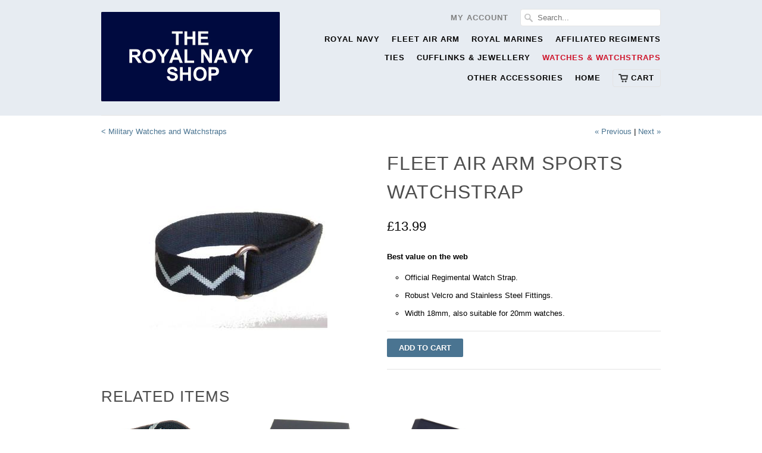

--- FILE ---
content_type: text/html; charset=utf-8
request_url: https://royalnavyshop.com/collections/military-watch/products/fleet-air-arm-watchstrap
body_size: 12819
content:
<!doctype html>
<html lang="en">  
  <head>
    <meta charset="utf-8">
    <meta http-equiv="cleartype" content="on">
    <meta name="robots" content="index,follow">

           
    <title>Fleet Air Arm Sports Watchstrap - The Royal Navy Shop</title>
            
    
      <meta name="description" content="Velcro sports Fleet Air Arm regimental watchstrap in woven crossgrain with stainless steel buckle. Ideal for any watch." />
    
    
    <!-- Custom Fonts -->
    <link href="//fonts.googleapis.com/css?family=.|" rel="stylesheet" type="text/css" />
        
    

<meta name="author" content="The Royal Navy Shop">
<meta property="og:url" content="https://royalnavyshop.com/products/fleet-air-arm-watchstrap">
<meta property="og:site_name" content="The Royal Navy Shop">


  <meta property="og:type" content="product">
  <meta property="og:title" content="Fleet Air Arm Sports Watchstrap">
  
  <meta property="og:image" content="http://royalnavyshop.com/cdn/shop/products/FAA_-_sports_watch_strap_grande.jpeg?v=1506082298">
  <meta property="og:image:secure_url" content="https://royalnavyshop.com/cdn/shop/products/FAA_-_sports_watch_strap_grande.jpeg?v=1506082298">
  
  <meta property="og:price:amount" content="13.99">
  <meta property="og:price:currency" content="GBP">
  
    
    


  <meta property="og:description" content="Velcro sports Fleet Air Arm regimental watchstrap in woven crossgrain with stainless steel buckle. Ideal for any watch.">






  <meta name="twitter:card" content="product">
  <meta name="twitter:title" content="Fleet Air Arm Sports Watchstrap">
  <meta name="twitter:description" content="Best value on the web

Official Regimental Watch Strap.
Robust Velcro and Stainless Steel Fittings.
Width 18mm, also suitable for 20mm watches.
">
  <meta name="twitter:image" content="https://royalnavyshop.com/cdn/shop/products/FAA_-_sports_watch_strap_medium.jpeg?v=1506082298">
  <meta name="twitter:image:width" content="240">
  <meta name="twitter:image:height" content="240">
  <meta name="twitter:label1" content="Price">
  <meta name="twitter:data1" content="&pound;13.99 GBP">
  
  <meta name="twitter:label2" content="Brand">
  <meta name="twitter:data2" content="The Royal Navy Shop">
  
 

    
      <link rel="prev" href="/collections/military-watch/products/fleet-air-arm-military-watch">
    
    
      <link rel="next" href="/collections/military-watch/products/fleet-air-arm-watchstrap-2-piece">
    

    <!-- Mobile Specific Metas -->
    <meta name="HandheldFriendly" content="True">
    <meta name="MobileOptimized" content="320">
    <meta name="viewport" content="width=device-width, initial-scale=1, maximum-scale=1"> 

    <!-- Stylesheets -->
    <link href="//royalnavyshop.com/cdn/shop/t/17/assets/styles.css?v=84800881239711588571706099755" rel="stylesheet" type="text/css" media="all" />
    <!--[if lte IE 8]>
      <link href="//royalnavyshop.com/cdn/shop/t/17/assets/ie.css?v=118629227472550075021432290762" rel="stylesheet" type="text/css" media="all" />
    <![endif]-->
      
    <!-- Icons -->
    <link rel="shortcut icon" type="image/x-icon" href="//royalnavyshop.com/cdn/shop/t/17/assets/favicon.png?v=75468633011863674071456339241">
    <link rel="canonical" href="https://royalnavyshop.com/products/fleet-air-arm-watchstrap" />
    
    
      
    <!-- jQuery and jQuery fallback -->
    <script src="//ajax.googleapis.com/ajax/libs/jquery/1.11.2/jquery.min.js"></script>
    <script>window.jQuery || document.write("<script src='//royalnavyshop.com/cdn/shop/t/17/assets/jquery.min.js?v=137856824382255512321432290762'>\x3C/script>")</script>
    <script src="//royalnavyshop.com/cdn/shop/t/17/assets/app.js?v=73818591916246771221505997206" type="text/javascript"></script>
    
    <script src="//royalnavyshop.com/cdn/shopifycloud/storefront/assets/themes_support/option_selection-b017cd28.js" type="text/javascript"></script>        
    <script>window.performance && window.performance.mark && window.performance.mark('shopify.content_for_header.start');</script><meta id="shopify-digital-wallet" name="shopify-digital-wallet" content="/8599904/digital_wallets/dialog">
<meta name="shopify-checkout-api-token" content="3048b697b385687093c9d7fadd2faf4c">
<link rel="alternate" type="application/json+oembed" href="https://royalnavyshop.com/products/fleet-air-arm-watchstrap.oembed">
<script async="async" src="/checkouts/internal/preloads.js?locale=en-GB"></script>
<link rel="preconnect" href="https://shop.app" crossorigin="anonymous">
<script async="async" src="https://shop.app/checkouts/internal/preloads.js?locale=en-GB&shop_id=8599904" crossorigin="anonymous"></script>
<script id="apple-pay-shop-capabilities" type="application/json">{"shopId":8599904,"countryCode":"GB","currencyCode":"GBP","merchantCapabilities":["supports3DS"],"merchantId":"gid:\/\/shopify\/Shop\/8599904","merchantName":"The Royal Navy Shop","requiredBillingContactFields":["postalAddress","email"],"requiredShippingContactFields":["postalAddress","email"],"shippingType":"shipping","supportedNetworks":["visa","maestro","masterCard","amex","discover","elo"],"total":{"type":"pending","label":"The Royal Navy Shop","amount":"1.00"},"shopifyPaymentsEnabled":true,"supportsSubscriptions":true}</script>
<script id="shopify-features" type="application/json">{"accessToken":"3048b697b385687093c9d7fadd2faf4c","betas":["rich-media-storefront-analytics"],"domain":"royalnavyshop.com","predictiveSearch":true,"shopId":8599904,"locale":"en"}</script>
<script>var Shopify = Shopify || {};
Shopify.shop = "the-royal-navy-shop.myshopify.com";
Shopify.locale = "en";
Shopify.currency = {"active":"GBP","rate":"1.0"};
Shopify.country = "GB";
Shopify.theme = {"name":"Mobilia","id":22702593,"schema_name":null,"schema_version":null,"theme_store_id":464,"role":"main"};
Shopify.theme.handle = "null";
Shopify.theme.style = {"id":null,"handle":null};
Shopify.cdnHost = "royalnavyshop.com/cdn";
Shopify.routes = Shopify.routes || {};
Shopify.routes.root = "/";</script>
<script type="module">!function(o){(o.Shopify=o.Shopify||{}).modules=!0}(window);</script>
<script>!function(o){function n(){var o=[];function n(){o.push(Array.prototype.slice.apply(arguments))}return n.q=o,n}var t=o.Shopify=o.Shopify||{};t.loadFeatures=n(),t.autoloadFeatures=n()}(window);</script>
<script>
  window.ShopifyPay = window.ShopifyPay || {};
  window.ShopifyPay.apiHost = "shop.app\/pay";
  window.ShopifyPay.redirectState = null;
</script>
<script id="shop-js-analytics" type="application/json">{"pageType":"product"}</script>
<script defer="defer" async type="module" src="//royalnavyshop.com/cdn/shopifycloud/shop-js/modules/v2/client.init-shop-cart-sync_BdyHc3Nr.en.esm.js"></script>
<script defer="defer" async type="module" src="//royalnavyshop.com/cdn/shopifycloud/shop-js/modules/v2/chunk.common_Daul8nwZ.esm.js"></script>
<script type="module">
  await import("//royalnavyshop.com/cdn/shopifycloud/shop-js/modules/v2/client.init-shop-cart-sync_BdyHc3Nr.en.esm.js");
await import("//royalnavyshop.com/cdn/shopifycloud/shop-js/modules/v2/chunk.common_Daul8nwZ.esm.js");

  window.Shopify.SignInWithShop?.initShopCartSync?.({"fedCMEnabled":true,"windoidEnabled":true});

</script>
<script>
  window.Shopify = window.Shopify || {};
  if (!window.Shopify.featureAssets) window.Shopify.featureAssets = {};
  window.Shopify.featureAssets['shop-js'] = {"shop-cart-sync":["modules/v2/client.shop-cart-sync_QYOiDySF.en.esm.js","modules/v2/chunk.common_Daul8nwZ.esm.js"],"init-fed-cm":["modules/v2/client.init-fed-cm_DchLp9rc.en.esm.js","modules/v2/chunk.common_Daul8nwZ.esm.js"],"shop-button":["modules/v2/client.shop-button_OV7bAJc5.en.esm.js","modules/v2/chunk.common_Daul8nwZ.esm.js"],"init-windoid":["modules/v2/client.init-windoid_DwxFKQ8e.en.esm.js","modules/v2/chunk.common_Daul8nwZ.esm.js"],"shop-cash-offers":["modules/v2/client.shop-cash-offers_DWtL6Bq3.en.esm.js","modules/v2/chunk.common_Daul8nwZ.esm.js","modules/v2/chunk.modal_CQq8HTM6.esm.js"],"shop-toast-manager":["modules/v2/client.shop-toast-manager_CX9r1SjA.en.esm.js","modules/v2/chunk.common_Daul8nwZ.esm.js"],"init-shop-email-lookup-coordinator":["modules/v2/client.init-shop-email-lookup-coordinator_UhKnw74l.en.esm.js","modules/v2/chunk.common_Daul8nwZ.esm.js"],"pay-button":["modules/v2/client.pay-button_DzxNnLDY.en.esm.js","modules/v2/chunk.common_Daul8nwZ.esm.js"],"avatar":["modules/v2/client.avatar_BTnouDA3.en.esm.js"],"init-shop-cart-sync":["modules/v2/client.init-shop-cart-sync_BdyHc3Nr.en.esm.js","modules/v2/chunk.common_Daul8nwZ.esm.js"],"shop-login-button":["modules/v2/client.shop-login-button_D8B466_1.en.esm.js","modules/v2/chunk.common_Daul8nwZ.esm.js","modules/v2/chunk.modal_CQq8HTM6.esm.js"],"init-customer-accounts-sign-up":["modules/v2/client.init-customer-accounts-sign-up_C8fpPm4i.en.esm.js","modules/v2/client.shop-login-button_D8B466_1.en.esm.js","modules/v2/chunk.common_Daul8nwZ.esm.js","modules/v2/chunk.modal_CQq8HTM6.esm.js"],"init-shop-for-new-customer-accounts":["modules/v2/client.init-shop-for-new-customer-accounts_CVTO0Ztu.en.esm.js","modules/v2/client.shop-login-button_D8B466_1.en.esm.js","modules/v2/chunk.common_Daul8nwZ.esm.js","modules/v2/chunk.modal_CQq8HTM6.esm.js"],"init-customer-accounts":["modules/v2/client.init-customer-accounts_dRgKMfrE.en.esm.js","modules/v2/client.shop-login-button_D8B466_1.en.esm.js","modules/v2/chunk.common_Daul8nwZ.esm.js","modules/v2/chunk.modal_CQq8HTM6.esm.js"],"shop-follow-button":["modules/v2/client.shop-follow-button_CkZpjEct.en.esm.js","modules/v2/chunk.common_Daul8nwZ.esm.js","modules/v2/chunk.modal_CQq8HTM6.esm.js"],"lead-capture":["modules/v2/client.lead-capture_BntHBhfp.en.esm.js","modules/v2/chunk.common_Daul8nwZ.esm.js","modules/v2/chunk.modal_CQq8HTM6.esm.js"],"checkout-modal":["modules/v2/client.checkout-modal_CfxcYbTm.en.esm.js","modules/v2/chunk.common_Daul8nwZ.esm.js","modules/v2/chunk.modal_CQq8HTM6.esm.js"],"shop-login":["modules/v2/client.shop-login_Da4GZ2H6.en.esm.js","modules/v2/chunk.common_Daul8nwZ.esm.js","modules/v2/chunk.modal_CQq8HTM6.esm.js"],"payment-terms":["modules/v2/client.payment-terms_MV4M3zvL.en.esm.js","modules/v2/chunk.common_Daul8nwZ.esm.js","modules/v2/chunk.modal_CQq8HTM6.esm.js"]};
</script>
<script id="__st">var __st={"a":8599904,"offset":0,"reqid":"0096d57e-d13e-4335-bd14-bb5c5f56481b-1768959564","pageurl":"royalnavyshop.com\/collections\/military-watch\/products\/fleet-air-arm-watchstrap","u":"ad7ae5dc2de4","p":"product","rtyp":"product","rid":5334730503};</script>
<script>window.ShopifyPaypalV4VisibilityTracking = true;</script>
<script id="captcha-bootstrap">!function(){'use strict';const t='contact',e='account',n='new_comment',o=[[t,t],['blogs',n],['comments',n],[t,'customer']],c=[[e,'customer_login'],[e,'guest_login'],[e,'recover_customer_password'],[e,'create_customer']],r=t=>t.map((([t,e])=>`form[action*='/${t}']:not([data-nocaptcha='true']) input[name='form_type'][value='${e}']`)).join(','),a=t=>()=>t?[...document.querySelectorAll(t)].map((t=>t.form)):[];function s(){const t=[...o],e=r(t);return a(e)}const i='password',u='form_key',d=['recaptcha-v3-token','g-recaptcha-response','h-captcha-response',i],f=()=>{try{return window.sessionStorage}catch{return}},m='__shopify_v',_=t=>t.elements[u];function p(t,e,n=!1){try{const o=window.sessionStorage,c=JSON.parse(o.getItem(e)),{data:r}=function(t){const{data:e,action:n}=t;return t[m]||n?{data:e,action:n}:{data:t,action:n}}(c);for(const[e,n]of Object.entries(r))t.elements[e]&&(t.elements[e].value=n);n&&o.removeItem(e)}catch(o){console.error('form repopulation failed',{error:o})}}const l='form_type',E='cptcha';function T(t){t.dataset[E]=!0}const w=window,h=w.document,L='Shopify',v='ce_forms',y='captcha';let A=!1;((t,e)=>{const n=(g='f06e6c50-85a8-45c8-87d0-21a2b65856fe',I='https://cdn.shopify.com/shopifycloud/storefront-forms-hcaptcha/ce_storefront_forms_captcha_hcaptcha.v1.5.2.iife.js',D={infoText:'Protected by hCaptcha',privacyText:'Privacy',termsText:'Terms'},(t,e,n)=>{const o=w[L][v],c=o.bindForm;if(c)return c(t,g,e,D).then(n);var r;o.q.push([[t,g,e,D],n]),r=I,A||(h.body.append(Object.assign(h.createElement('script'),{id:'captcha-provider',async:!0,src:r})),A=!0)});var g,I,D;w[L]=w[L]||{},w[L][v]=w[L][v]||{},w[L][v].q=[],w[L][y]=w[L][y]||{},w[L][y].protect=function(t,e){n(t,void 0,e),T(t)},Object.freeze(w[L][y]),function(t,e,n,w,h,L){const[v,y,A,g]=function(t,e,n){const i=e?o:[],u=t?c:[],d=[...i,...u],f=r(d),m=r(i),_=r(d.filter((([t,e])=>n.includes(e))));return[a(f),a(m),a(_),s()]}(w,h,L),I=t=>{const e=t.target;return e instanceof HTMLFormElement?e:e&&e.form},D=t=>v().includes(t);t.addEventListener('submit',(t=>{const e=I(t);if(!e)return;const n=D(e)&&!e.dataset.hcaptchaBound&&!e.dataset.recaptchaBound,o=_(e),c=g().includes(e)&&(!o||!o.value);(n||c)&&t.preventDefault(),c&&!n&&(function(t){try{if(!f())return;!function(t){const e=f();if(!e)return;const n=_(t);if(!n)return;const o=n.value;o&&e.removeItem(o)}(t);const e=Array.from(Array(32),(()=>Math.random().toString(36)[2])).join('');!function(t,e){_(t)||t.append(Object.assign(document.createElement('input'),{type:'hidden',name:u})),t.elements[u].value=e}(t,e),function(t,e){const n=f();if(!n)return;const o=[...t.querySelectorAll(`input[type='${i}']`)].map((({name:t})=>t)),c=[...d,...o],r={};for(const[a,s]of new FormData(t).entries())c.includes(a)||(r[a]=s);n.setItem(e,JSON.stringify({[m]:1,action:t.action,data:r}))}(t,e)}catch(e){console.error('failed to persist form',e)}}(e),e.submit())}));const S=(t,e)=>{t&&!t.dataset[E]&&(n(t,e.some((e=>e===t))),T(t))};for(const o of['focusin','change'])t.addEventListener(o,(t=>{const e=I(t);D(e)&&S(e,y())}));const B=e.get('form_key'),M=e.get(l),P=B&&M;t.addEventListener('DOMContentLoaded',(()=>{const t=y();if(P)for(const e of t)e.elements[l].value===M&&p(e,B);[...new Set([...A(),...v().filter((t=>'true'===t.dataset.shopifyCaptcha))])].forEach((e=>S(e,t)))}))}(h,new URLSearchParams(w.location.search),n,t,e,['guest_login'])})(!0,!0)}();</script>
<script integrity="sha256-4kQ18oKyAcykRKYeNunJcIwy7WH5gtpwJnB7kiuLZ1E=" data-source-attribution="shopify.loadfeatures" defer="defer" src="//royalnavyshop.com/cdn/shopifycloud/storefront/assets/storefront/load_feature-a0a9edcb.js" crossorigin="anonymous"></script>
<script crossorigin="anonymous" defer="defer" src="//royalnavyshop.com/cdn/shopifycloud/storefront/assets/shopify_pay/storefront-65b4c6d7.js?v=20250812"></script>
<script data-source-attribution="shopify.dynamic_checkout.dynamic.init">var Shopify=Shopify||{};Shopify.PaymentButton=Shopify.PaymentButton||{isStorefrontPortableWallets:!0,init:function(){window.Shopify.PaymentButton.init=function(){};var t=document.createElement("script");t.src="https://royalnavyshop.com/cdn/shopifycloud/portable-wallets/latest/portable-wallets.en.js",t.type="module",document.head.appendChild(t)}};
</script>
<script data-source-attribution="shopify.dynamic_checkout.buyer_consent">
  function portableWalletsHideBuyerConsent(e){var t=document.getElementById("shopify-buyer-consent"),n=document.getElementById("shopify-subscription-policy-button");t&&n&&(t.classList.add("hidden"),t.setAttribute("aria-hidden","true"),n.removeEventListener("click",e))}function portableWalletsShowBuyerConsent(e){var t=document.getElementById("shopify-buyer-consent"),n=document.getElementById("shopify-subscription-policy-button");t&&n&&(t.classList.remove("hidden"),t.removeAttribute("aria-hidden"),n.addEventListener("click",e))}window.Shopify?.PaymentButton&&(window.Shopify.PaymentButton.hideBuyerConsent=portableWalletsHideBuyerConsent,window.Shopify.PaymentButton.showBuyerConsent=portableWalletsShowBuyerConsent);
</script>
<script data-source-attribution="shopify.dynamic_checkout.cart.bootstrap">document.addEventListener("DOMContentLoaded",(function(){function t(){return document.querySelector("shopify-accelerated-checkout-cart, shopify-accelerated-checkout")}if(t())Shopify.PaymentButton.init();else{new MutationObserver((function(e,n){t()&&(Shopify.PaymentButton.init(),n.disconnect())})).observe(document.body,{childList:!0,subtree:!0})}}));
</script>
<link id="shopify-accelerated-checkout-styles" rel="stylesheet" media="screen" href="https://royalnavyshop.com/cdn/shopifycloud/portable-wallets/latest/accelerated-checkout-backwards-compat.css" crossorigin="anonymous">
<style id="shopify-accelerated-checkout-cart">
        #shopify-buyer-consent {
  margin-top: 1em;
  display: inline-block;
  width: 100%;
}

#shopify-buyer-consent.hidden {
  display: none;
}

#shopify-subscription-policy-button {
  background: none;
  border: none;
  padding: 0;
  text-decoration: underline;
  font-size: inherit;
  cursor: pointer;
}

#shopify-subscription-policy-button::before {
  box-shadow: none;
}

      </style>

<script>window.performance && window.performance.mark && window.performance.mark('shopify.content_for_header.end');</script>
  <link href="https://monorail-edge.shopifysvc.com" rel="dns-prefetch">
<script>(function(){if ("sendBeacon" in navigator && "performance" in window) {try {var session_token_from_headers = performance.getEntriesByType('navigation')[0].serverTiming.find(x => x.name == '_s').description;} catch {var session_token_from_headers = undefined;}var session_cookie_matches = document.cookie.match(/_shopify_s=([^;]*)/);var session_token_from_cookie = session_cookie_matches && session_cookie_matches.length === 2 ? session_cookie_matches[1] : "";var session_token = session_token_from_headers || session_token_from_cookie || "";function handle_abandonment_event(e) {var entries = performance.getEntries().filter(function(entry) {return /monorail-edge.shopifysvc.com/.test(entry.name);});if (!window.abandonment_tracked && entries.length === 0) {window.abandonment_tracked = true;var currentMs = Date.now();var navigation_start = performance.timing.navigationStart;var payload = {shop_id: 8599904,url: window.location.href,navigation_start,duration: currentMs - navigation_start,session_token,page_type: "product"};window.navigator.sendBeacon("https://monorail-edge.shopifysvc.com/v1/produce", JSON.stringify({schema_id: "online_store_buyer_site_abandonment/1.1",payload: payload,metadata: {event_created_at_ms: currentMs,event_sent_at_ms: currentMs}}));}}window.addEventListener('pagehide', handle_abandonment_event);}}());</script>
<script id="web-pixels-manager-setup">(function e(e,d,r,n,o){if(void 0===o&&(o={}),!Boolean(null===(a=null===(i=window.Shopify)||void 0===i?void 0:i.analytics)||void 0===a?void 0:a.replayQueue)){var i,a;window.Shopify=window.Shopify||{};var t=window.Shopify;t.analytics=t.analytics||{};var s=t.analytics;s.replayQueue=[],s.publish=function(e,d,r){return s.replayQueue.push([e,d,r]),!0};try{self.performance.mark("wpm:start")}catch(e){}var l=function(){var e={modern:/Edge?\/(1{2}[4-9]|1[2-9]\d|[2-9]\d{2}|\d{4,})\.\d+(\.\d+|)|Firefox\/(1{2}[4-9]|1[2-9]\d|[2-9]\d{2}|\d{4,})\.\d+(\.\d+|)|Chrom(ium|e)\/(9{2}|\d{3,})\.\d+(\.\d+|)|(Maci|X1{2}).+ Version\/(15\.\d+|(1[6-9]|[2-9]\d|\d{3,})\.\d+)([,.]\d+|)( \(\w+\)|)( Mobile\/\w+|) Safari\/|Chrome.+OPR\/(9{2}|\d{3,})\.\d+\.\d+|(CPU[ +]OS|iPhone[ +]OS|CPU[ +]iPhone|CPU IPhone OS|CPU iPad OS)[ +]+(15[._]\d+|(1[6-9]|[2-9]\d|\d{3,})[._]\d+)([._]\d+|)|Android:?[ /-](13[3-9]|1[4-9]\d|[2-9]\d{2}|\d{4,})(\.\d+|)(\.\d+|)|Android.+Firefox\/(13[5-9]|1[4-9]\d|[2-9]\d{2}|\d{4,})\.\d+(\.\d+|)|Android.+Chrom(ium|e)\/(13[3-9]|1[4-9]\d|[2-9]\d{2}|\d{4,})\.\d+(\.\d+|)|SamsungBrowser\/([2-9]\d|\d{3,})\.\d+/,legacy:/Edge?\/(1[6-9]|[2-9]\d|\d{3,})\.\d+(\.\d+|)|Firefox\/(5[4-9]|[6-9]\d|\d{3,})\.\d+(\.\d+|)|Chrom(ium|e)\/(5[1-9]|[6-9]\d|\d{3,})\.\d+(\.\d+|)([\d.]+$|.*Safari\/(?![\d.]+ Edge\/[\d.]+$))|(Maci|X1{2}).+ Version\/(10\.\d+|(1[1-9]|[2-9]\d|\d{3,})\.\d+)([,.]\d+|)( \(\w+\)|)( Mobile\/\w+|) Safari\/|Chrome.+OPR\/(3[89]|[4-9]\d|\d{3,})\.\d+\.\d+|(CPU[ +]OS|iPhone[ +]OS|CPU[ +]iPhone|CPU IPhone OS|CPU iPad OS)[ +]+(10[._]\d+|(1[1-9]|[2-9]\d|\d{3,})[._]\d+)([._]\d+|)|Android:?[ /-](13[3-9]|1[4-9]\d|[2-9]\d{2}|\d{4,})(\.\d+|)(\.\d+|)|Mobile Safari.+OPR\/([89]\d|\d{3,})\.\d+\.\d+|Android.+Firefox\/(13[5-9]|1[4-9]\d|[2-9]\d{2}|\d{4,})\.\d+(\.\d+|)|Android.+Chrom(ium|e)\/(13[3-9]|1[4-9]\d|[2-9]\d{2}|\d{4,})\.\d+(\.\d+|)|Android.+(UC? ?Browser|UCWEB|U3)[ /]?(15\.([5-9]|\d{2,})|(1[6-9]|[2-9]\d|\d{3,})\.\d+)\.\d+|SamsungBrowser\/(5\.\d+|([6-9]|\d{2,})\.\d+)|Android.+MQ{2}Browser\/(14(\.(9|\d{2,})|)|(1[5-9]|[2-9]\d|\d{3,})(\.\d+|))(\.\d+|)|K[Aa][Ii]OS\/(3\.\d+|([4-9]|\d{2,})\.\d+)(\.\d+|)/},d=e.modern,r=e.legacy,n=navigator.userAgent;return n.match(d)?"modern":n.match(r)?"legacy":"unknown"}(),u="modern"===l?"modern":"legacy",c=(null!=n?n:{modern:"",legacy:""})[u],f=function(e){return[e.baseUrl,"/wpm","/b",e.hashVersion,"modern"===e.buildTarget?"m":"l",".js"].join("")}({baseUrl:d,hashVersion:r,buildTarget:u}),m=function(e){var d=e.version,r=e.bundleTarget,n=e.surface,o=e.pageUrl,i=e.monorailEndpoint;return{emit:function(e){var a=e.status,t=e.errorMsg,s=(new Date).getTime(),l=JSON.stringify({metadata:{event_sent_at_ms:s},events:[{schema_id:"web_pixels_manager_load/3.1",payload:{version:d,bundle_target:r,page_url:o,status:a,surface:n,error_msg:t},metadata:{event_created_at_ms:s}}]});if(!i)return console&&console.warn&&console.warn("[Web Pixels Manager] No Monorail endpoint provided, skipping logging."),!1;try{return self.navigator.sendBeacon.bind(self.navigator)(i,l)}catch(e){}var u=new XMLHttpRequest;try{return u.open("POST",i,!0),u.setRequestHeader("Content-Type","text/plain"),u.send(l),!0}catch(e){return console&&console.warn&&console.warn("[Web Pixels Manager] Got an unhandled error while logging to Monorail."),!1}}}}({version:r,bundleTarget:l,surface:e.surface,pageUrl:self.location.href,monorailEndpoint:e.monorailEndpoint});try{o.browserTarget=l,function(e){var d=e.src,r=e.async,n=void 0===r||r,o=e.onload,i=e.onerror,a=e.sri,t=e.scriptDataAttributes,s=void 0===t?{}:t,l=document.createElement("script"),u=document.querySelector("head"),c=document.querySelector("body");if(l.async=n,l.src=d,a&&(l.integrity=a,l.crossOrigin="anonymous"),s)for(var f in s)if(Object.prototype.hasOwnProperty.call(s,f))try{l.dataset[f]=s[f]}catch(e){}if(o&&l.addEventListener("load",o),i&&l.addEventListener("error",i),u)u.appendChild(l);else{if(!c)throw new Error("Did not find a head or body element to append the script");c.appendChild(l)}}({src:f,async:!0,onload:function(){if(!function(){var e,d;return Boolean(null===(d=null===(e=window.Shopify)||void 0===e?void 0:e.analytics)||void 0===d?void 0:d.initialized)}()){var d=window.webPixelsManager.init(e)||void 0;if(d){var r=window.Shopify.analytics;r.replayQueue.forEach((function(e){var r=e[0],n=e[1],o=e[2];d.publishCustomEvent(r,n,o)})),r.replayQueue=[],r.publish=d.publishCustomEvent,r.visitor=d.visitor,r.initialized=!0}}},onerror:function(){return m.emit({status:"failed",errorMsg:"".concat(f," has failed to load")})},sri:function(e){var d=/^sha384-[A-Za-z0-9+/=]+$/;return"string"==typeof e&&d.test(e)}(c)?c:"",scriptDataAttributes:o}),m.emit({status:"loading"})}catch(e){m.emit({status:"failed",errorMsg:(null==e?void 0:e.message)||"Unknown error"})}}})({shopId: 8599904,storefrontBaseUrl: "https://royalnavyshop.com",extensionsBaseUrl: "https://extensions.shopifycdn.com/cdn/shopifycloud/web-pixels-manager",monorailEndpoint: "https://monorail-edge.shopifysvc.com/unstable/produce_batch",surface: "storefront-renderer",enabledBetaFlags: ["2dca8a86"],webPixelsConfigList: [{"id":"197820791","eventPayloadVersion":"v1","runtimeContext":"LAX","scriptVersion":"1","type":"CUSTOM","privacyPurposes":["ANALYTICS"],"name":"Google Analytics tag (migrated)"},{"id":"shopify-app-pixel","configuration":"{}","eventPayloadVersion":"v1","runtimeContext":"STRICT","scriptVersion":"0450","apiClientId":"shopify-pixel","type":"APP","privacyPurposes":["ANALYTICS","MARKETING"]},{"id":"shopify-custom-pixel","eventPayloadVersion":"v1","runtimeContext":"LAX","scriptVersion":"0450","apiClientId":"shopify-pixel","type":"CUSTOM","privacyPurposes":["ANALYTICS","MARKETING"]}],isMerchantRequest: false,initData: {"shop":{"name":"The Royal Navy Shop","paymentSettings":{"currencyCode":"GBP"},"myshopifyDomain":"the-royal-navy-shop.myshopify.com","countryCode":"GB","storefrontUrl":"https:\/\/royalnavyshop.com"},"customer":null,"cart":null,"checkout":null,"productVariants":[{"price":{"amount":13.99,"currencyCode":"GBP"},"product":{"title":"Fleet Air Arm Sports Watchstrap","vendor":"The Royal Navy Shop","id":"5334730503","untranslatedTitle":"Fleet Air Arm Sports Watchstrap","url":"\/products\/fleet-air-arm-watchstrap","type":"Watch Straps"},"id":"16556286855","image":{"src":"\/\/royalnavyshop.com\/cdn\/shop\/products\/FAA_-_sports_watch_strap.jpeg?v=1506082298"},"sku":"661","title":"Default Title","untranslatedTitle":"Default Title"}],"purchasingCompany":null},},"https://royalnavyshop.com/cdn","fcfee988w5aeb613cpc8e4bc33m6693e112",{"modern":"","legacy":""},{"shopId":"8599904","storefrontBaseUrl":"https:\/\/royalnavyshop.com","extensionBaseUrl":"https:\/\/extensions.shopifycdn.com\/cdn\/shopifycloud\/web-pixels-manager","surface":"storefront-renderer","enabledBetaFlags":"[\"2dca8a86\"]","isMerchantRequest":"false","hashVersion":"fcfee988w5aeb613cpc8e4bc33m6693e112","publish":"custom","events":"[[\"page_viewed\",{}],[\"product_viewed\",{\"productVariant\":{\"price\":{\"amount\":13.99,\"currencyCode\":\"GBP\"},\"product\":{\"title\":\"Fleet Air Arm Sports Watchstrap\",\"vendor\":\"The Royal Navy Shop\",\"id\":\"5334730503\",\"untranslatedTitle\":\"Fleet Air Arm Sports Watchstrap\",\"url\":\"\/products\/fleet-air-arm-watchstrap\",\"type\":\"Watch Straps\"},\"id\":\"16556286855\",\"image\":{\"src\":\"\/\/royalnavyshop.com\/cdn\/shop\/products\/FAA_-_sports_watch_strap.jpeg?v=1506082298\"},\"sku\":\"661\",\"title\":\"Default Title\",\"untranslatedTitle\":\"Default Title\"}}]]"});</script><script>
  window.ShopifyAnalytics = window.ShopifyAnalytics || {};
  window.ShopifyAnalytics.meta = window.ShopifyAnalytics.meta || {};
  window.ShopifyAnalytics.meta.currency = 'GBP';
  var meta = {"product":{"id":5334730503,"gid":"gid:\/\/shopify\/Product\/5334730503","vendor":"The Royal Navy Shop","type":"Watch Straps","handle":"fleet-air-arm-watchstrap","variants":[{"id":16556286855,"price":1399,"name":"Fleet Air Arm Sports Watchstrap","public_title":null,"sku":"661"}],"remote":false},"page":{"pageType":"product","resourceType":"product","resourceId":5334730503,"requestId":"0096d57e-d13e-4335-bd14-bb5c5f56481b-1768959564"}};
  for (var attr in meta) {
    window.ShopifyAnalytics.meta[attr] = meta[attr];
  }
</script>
<script class="analytics">
  (function () {
    var customDocumentWrite = function(content) {
      var jquery = null;

      if (window.jQuery) {
        jquery = window.jQuery;
      } else if (window.Checkout && window.Checkout.$) {
        jquery = window.Checkout.$;
      }

      if (jquery) {
        jquery('body').append(content);
      }
    };

    var hasLoggedConversion = function(token) {
      if (token) {
        return document.cookie.indexOf('loggedConversion=' + token) !== -1;
      }
      return false;
    }

    var setCookieIfConversion = function(token) {
      if (token) {
        var twoMonthsFromNow = new Date(Date.now());
        twoMonthsFromNow.setMonth(twoMonthsFromNow.getMonth() + 2);

        document.cookie = 'loggedConversion=' + token + '; expires=' + twoMonthsFromNow;
      }
    }

    var trekkie = window.ShopifyAnalytics.lib = window.trekkie = window.trekkie || [];
    if (trekkie.integrations) {
      return;
    }
    trekkie.methods = [
      'identify',
      'page',
      'ready',
      'track',
      'trackForm',
      'trackLink'
    ];
    trekkie.factory = function(method) {
      return function() {
        var args = Array.prototype.slice.call(arguments);
        args.unshift(method);
        trekkie.push(args);
        return trekkie;
      };
    };
    for (var i = 0; i < trekkie.methods.length; i++) {
      var key = trekkie.methods[i];
      trekkie[key] = trekkie.factory(key);
    }
    trekkie.load = function(config) {
      trekkie.config = config || {};
      trekkie.config.initialDocumentCookie = document.cookie;
      var first = document.getElementsByTagName('script')[0];
      var script = document.createElement('script');
      script.type = 'text/javascript';
      script.onerror = function(e) {
        var scriptFallback = document.createElement('script');
        scriptFallback.type = 'text/javascript';
        scriptFallback.onerror = function(error) {
                var Monorail = {
      produce: function produce(monorailDomain, schemaId, payload) {
        var currentMs = new Date().getTime();
        var event = {
          schema_id: schemaId,
          payload: payload,
          metadata: {
            event_created_at_ms: currentMs,
            event_sent_at_ms: currentMs
          }
        };
        return Monorail.sendRequest("https://" + monorailDomain + "/v1/produce", JSON.stringify(event));
      },
      sendRequest: function sendRequest(endpointUrl, payload) {
        // Try the sendBeacon API
        if (window && window.navigator && typeof window.navigator.sendBeacon === 'function' && typeof window.Blob === 'function' && !Monorail.isIos12()) {
          var blobData = new window.Blob([payload], {
            type: 'text/plain'
          });

          if (window.navigator.sendBeacon(endpointUrl, blobData)) {
            return true;
          } // sendBeacon was not successful

        } // XHR beacon

        var xhr = new XMLHttpRequest();

        try {
          xhr.open('POST', endpointUrl);
          xhr.setRequestHeader('Content-Type', 'text/plain');
          xhr.send(payload);
        } catch (e) {
          console.log(e);
        }

        return false;
      },
      isIos12: function isIos12() {
        return window.navigator.userAgent.lastIndexOf('iPhone; CPU iPhone OS 12_') !== -1 || window.navigator.userAgent.lastIndexOf('iPad; CPU OS 12_') !== -1;
      }
    };
    Monorail.produce('monorail-edge.shopifysvc.com',
      'trekkie_storefront_load_errors/1.1',
      {shop_id: 8599904,
      theme_id: 22702593,
      app_name: "storefront",
      context_url: window.location.href,
      source_url: "//royalnavyshop.com/cdn/s/trekkie.storefront.cd680fe47e6c39ca5d5df5f0a32d569bc48c0f27.min.js"});

        };
        scriptFallback.async = true;
        scriptFallback.src = '//royalnavyshop.com/cdn/s/trekkie.storefront.cd680fe47e6c39ca5d5df5f0a32d569bc48c0f27.min.js';
        first.parentNode.insertBefore(scriptFallback, first);
      };
      script.async = true;
      script.src = '//royalnavyshop.com/cdn/s/trekkie.storefront.cd680fe47e6c39ca5d5df5f0a32d569bc48c0f27.min.js';
      first.parentNode.insertBefore(script, first);
    };
    trekkie.load(
      {"Trekkie":{"appName":"storefront","development":false,"defaultAttributes":{"shopId":8599904,"isMerchantRequest":null,"themeId":22702593,"themeCityHash":"15529546230527301581","contentLanguage":"en","currency":"GBP","eventMetadataId":"21c394aa-f643-4d15-af6a-cf34412b4288"},"isServerSideCookieWritingEnabled":true,"monorailRegion":"shop_domain","enabledBetaFlags":["65f19447"]},"Session Attribution":{},"S2S":{"facebookCapiEnabled":false,"source":"trekkie-storefront-renderer","apiClientId":580111}}
    );

    var loaded = false;
    trekkie.ready(function() {
      if (loaded) return;
      loaded = true;

      window.ShopifyAnalytics.lib = window.trekkie;

      var originalDocumentWrite = document.write;
      document.write = customDocumentWrite;
      try { window.ShopifyAnalytics.merchantGoogleAnalytics.call(this); } catch(error) {};
      document.write = originalDocumentWrite;

      window.ShopifyAnalytics.lib.page(null,{"pageType":"product","resourceType":"product","resourceId":5334730503,"requestId":"0096d57e-d13e-4335-bd14-bb5c5f56481b-1768959564","shopifyEmitted":true});

      var match = window.location.pathname.match(/checkouts\/(.+)\/(thank_you|post_purchase)/)
      var token = match? match[1]: undefined;
      if (!hasLoggedConversion(token)) {
        setCookieIfConversion(token);
        window.ShopifyAnalytics.lib.track("Viewed Product",{"currency":"GBP","variantId":16556286855,"productId":5334730503,"productGid":"gid:\/\/shopify\/Product\/5334730503","name":"Fleet Air Arm Sports Watchstrap","price":"13.99","sku":"661","brand":"The Royal Navy Shop","variant":null,"category":"Watch Straps","nonInteraction":true,"remote":false},undefined,undefined,{"shopifyEmitted":true});
      window.ShopifyAnalytics.lib.track("monorail:\/\/trekkie_storefront_viewed_product\/1.1",{"currency":"GBP","variantId":16556286855,"productId":5334730503,"productGid":"gid:\/\/shopify\/Product\/5334730503","name":"Fleet Air Arm Sports Watchstrap","price":"13.99","sku":"661","brand":"The Royal Navy Shop","variant":null,"category":"Watch Straps","nonInteraction":true,"remote":false,"referer":"https:\/\/royalnavyshop.com\/collections\/military-watch\/products\/fleet-air-arm-watchstrap"});
      }
    });


        var eventsListenerScript = document.createElement('script');
        eventsListenerScript.async = true;
        eventsListenerScript.src = "//royalnavyshop.com/cdn/shopifycloud/storefront/assets/shop_events_listener-3da45d37.js";
        document.getElementsByTagName('head')[0].appendChild(eventsListenerScript);

})();</script>
  <script>
  if (!window.ga || (window.ga && typeof window.ga !== 'function')) {
    window.ga = function ga() {
      (window.ga.q = window.ga.q || []).push(arguments);
      if (window.Shopify && window.Shopify.analytics && typeof window.Shopify.analytics.publish === 'function') {
        window.Shopify.analytics.publish("ga_stub_called", {}, {sendTo: "google_osp_migration"});
      }
      console.error("Shopify's Google Analytics stub called with:", Array.from(arguments), "\nSee https://help.shopify.com/manual/promoting-marketing/pixels/pixel-migration#google for more information.");
    };
    if (window.Shopify && window.Shopify.analytics && typeof window.Shopify.analytics.publish === 'function') {
      window.Shopify.analytics.publish("ga_stub_initialized", {}, {sendTo: "google_osp_migration"});
    }
  }
</script>
<script
  defer
  src="https://royalnavyshop.com/cdn/shopifycloud/perf-kit/shopify-perf-kit-3.0.4.min.js"
  data-application="storefront-renderer"
  data-shop-id="8599904"
  data-render-region="gcp-us-east1"
  data-page-type="product"
  data-theme-instance-id="22702593"
  data-theme-name=""
  data-theme-version=""
  data-monorail-region="shop_domain"
  data-resource-timing-sampling-rate="10"
  data-shs="true"
  data-shs-beacon="true"
  data-shs-export-with-fetch="true"
  data-shs-logs-sample-rate="1"
  data-shs-beacon-endpoint="https://royalnavyshop.com/api/collect"
></script>
</head>
  <body class="product">
    <div id="fb-root"></div>
    <script>(function(d, s, id) {
      var js, fjs = d.getElementsByTagName(s)[0];
      if (d.getElementById(id)) return;
      js = d.createElement(s); js.id = id; js.async=true;
      js.src = "//connect.facebook.net/en_US/all.js#xfbml=1&status=0";
      fjs.parentNode.insertBefore(js, fjs);
    }(document, 'script', 'facebook-jssdk'));</script>

    <div class="header">
      <div class="container content"> 
        <div class="sixteen columns header_border">
        <div class="one-third column logo alpha">
          <a href="https://royalnavyshop.com" title="The Royal Navy Shop">
            
              <img src="//royalnavyshop.com/cdn/shop/t/17/assets/logo.png?v=13506810968848418881505994844" alt="The Royal Navy Shop" />
            
          </a>
        </div>
        
        <div class="two-thirds column nav omega">
          <div class="mobile_hidden mobile_menu_container">
            <ul class="top_menu search_nav">
              
              
              
                
                  <li>
                    <a href="/account/login" id="customer_login_link">My Account</a>
                  </li>
                
              
              
              
                <li>
                  <form class="search" action="/search">
                    
                      <input type="hidden" name="type" value="product" />
                    
                    <input type="text" name="q" class="search_box" placeholder="Search..." value="" autocapitalize="off" autocomplete="off" autocorrect="off" />
                  </form>
                </li>
              
            </ul>
            <ul class="main menu">
              
                
                  <li><a href="/collections/royal-navy" title="Royal Navy" >Royal Navy</a></li>
                
              
                
                  <li><a href="/collections/fleet-air-arm" title="Fleet Air Arm" >Fleet Air Arm</a></li>
                
              
                
                  <li><a href="/collections/marines" title="Royal Marines" >Royal Marines</a></li>
                
              
                
                  <li><a href="/collections/affiliated-regiments" title="Affiliated Regiments" >Affiliated Regiments</a></li>
                
              
                
                  <li><a href="/collections/ties" title="Ties" >Ties</a></li>
                
              
                
                  <li><a href="/collections/cufflinks-jewellery" title="Cufflinks & Jewellery" >Cufflinks & Jewellery</a></li>
                
              
                
                  <li><a href="/collections/military-watch" title="Watches & Watchstraps" class="active">Watches & Watchstraps</a></li>
                
              
                
                  <li><a href="/collections/other-accessories" title="Other Accessories" >Other Accessories</a></li>
                
              
                
                  <li><a href="/" title="Home" >Home</a></li>
                
              
            </ul>
          </div>
          <ul class="nav_buttons menu">
            <li class="navicon_button">
              <a href="#" class="navicon" title="Menu">Menu</a>
            </li>
            <li>
              <a href="/cart" class="cart " title="Cart">Cart</a>
            </li>
          </ul>
        </div>

        
      </div>
    </div>
    </div>
    
    <div class="toggle_menu nav">
      <ul class="mobile_menu">
        <li>
          <form class="search" action="/search">
            
              <input type="hidden" name="type" value="product" />
            
            <input type="text" name="q" class="search_box" placeholder="Search..." value="" />
          </form>
        </li>
        
          
            <li ><a href="/collections/royal-navy" title="Royal Navy">Royal Navy</a></li>
          
        
          
            <li ><a href="/collections/fleet-air-arm" title="Fleet Air Arm">Fleet Air Arm</a></li>
          
        
          
            <li ><a href="/collections/marines" title="Royal Marines">Royal Marines</a></li>
          
        
          
            <li ><a href="/collections/affiliated-regiments" title="Affiliated Regiments">Affiliated Regiments</a></li>
          
        
          
            <li ><a href="/collections/ties" title="Ties">Ties</a></li>
          
        
          
            <li ><a href="/collections/cufflinks-jewellery" title="Cufflinks & Jewellery">Cufflinks & Jewellery</a></li>
          
        
          
            <li class="active"><a href="/collections/military-watch" title="Watches & Watchstraps">Watches & Watchstraps</a></li>
          
        
          
            <li ><a href="/collections/other-accessories" title="Other Accessories">Other Accessories</a></li>
          
        
          
            <li ><a href="/" title="Home">Home</a></li>
          
        
        
        
          
            <li>
              <a href="/account/login" id="customer_login_link">My Account</a>
            </li>
          
        
      </ul>
    </div>  
      
      <div class="fixed_header"></div>

      
        <div class="container main content"> 
      

      
        <div class="sixteen columns">
  <div class="clearfix breadcrumb">
    <div class="right">
      
        
        <a href="/collections/military-watch/products/fleet-air-arm-military-watch" title="">&laquo; Previous</a>
        |
      

      
        
        <a href="/collections/military-watch/products/fleet-air-arm-watchstrap-2-piece" title="">Next &raquo;</a>
      
    </div>

    
      <a href="/collections/military-watch" title="Military Watches and Watchstraps">&lt; Military Watches and Watchstraps</a>
    
  </div>
</div>

<div class="sixteen columns" itemscope itemtype="http://data-vocabulary.org/Product" id="product-5334730503">
	<div class="section product_section clearfix">
	  
	              
     

<div class="eight columns alpha">
  <div id="product_slider" class="flexslider">
    <ul class="slides">
      
        <li data-thumb="//royalnavyshop.com/cdn/shop/products/FAA_-_sports_watch_strap_large.jpeg?v=1506082298" data-title="Fleet Air Arm Sports Watchstrap">
          
            <a href="//royalnavyshop.com/cdn/shop/products/FAA_-_sports_watch_strap.jpeg?v=1506082298" class="fancybox" rel="group" title="Fleet Air Arm Sports Watchstrap">
              <img src="//royalnavyshop.com/cdn/shop/products/FAA_-_sports_watch_strap_large.jpeg?v=1506082298" alt="Fleet Air Arm Sports Watchstrap" id="featured_image" data-index="0" data-image-id="31471069131" itemprop="image" data-cloudzoom="zoomImage: '//royalnavyshop.com/cdn/shop/products/FAA_-_sports_watch_strap.jpeg?v=1506082298', tintColor: '#ffffff', hoverIntentDelay: 100, autoInside: 767, touchStartDelay: 250" class="cloudzoom" />
            </a>
          
        </li>
      
    </ul>
  </div>
  &nbsp;
</div>

   


    <div class="eight columns omega">
      <h1 class="product_name" itemprop="name">Fleet Air Arm Sports Watchstrap</h1>

      
      <p class="modal_price" itemprop="offerDetails" itemscope itemtype="http://data-vocabulary.org/Offer">
         <meta itemprop="currency" content="GBP" />
         <meta itemprop="seller" content="The Royal Navy Shop" />
         <meta itemprop="availability" content="in_stock" />
         
         <span class="sold_out"></span>
         <span itemprop="price" content="13.99" class="">
            <span class="current_price">
              
                &pound;13.99
              
            </span>
         </span>
         <span class="was_price">
          
         </span>
      </p>
     
      

       
         
          <div class="description" itemprop="description">
            <p><strong>Best value on the web</strong></p>
<ul>
<li>Official Regimental Watch Strap.</li>
<li>Robust Velcro and Stainless Steel Fittings.</li>
<li>Width 18mm, also suitable for 20mm watches.</li>
</ul>
          </div>
         
         <hr />
       

       
  <form action="/cart/add" method="post" class="clearfix product_form" data-money-format="&pound;{{amount}}" data-shop-currency="GBP" id="product-form-5334730503">
  
    
      <input type="hidden" name="id" value="16556286855" />
    
 
    
    <div class="purchase clearfix ">
      
      <input type="submit" name="add" value="Add to Cart" class="action_button add_to_cart" />
    </div>  

    
  </form>

  


       

       <hr />
     
       <div class="meta">
         
       
         
       
        
       
        
       </div>

         




     
    </div>
    
    
    
  </div>
   
  
</div>


  

  

  
    
  
    <div class="sixteen columns">
      <h2>Related Items</h2>
    </div>

    
    
    
    <div class="sixteen columns">
      






  
    

      
  <div class="four columns alpha thumbnail even">


  

  <a href="/collections/military-watch/products/fleet-air-arm-watchstrap-g10" title="Fleet Air Arm G10 Watchstrap">
    <img style="max-height:1000px" src="//royalnavyshop.com/cdn/shop/products/FAA_-_g10_watchstrap_large.jpeg?v=1506082978" alt="Fleet Air Arm G10 Watchstrap" />

    <div class="info">            
      <span class="title">Fleet Air Arm G10 Watchstrap</span>
      <span class="price ">
        
          
          &pound;12.99
        
        
      </span>
    </div>
    
    
      
    
      
    
      
    
  </a>

  
    <a href="#product-5334732551" class="quick_shop action_button">
      + Quick Shop
    </a>

    <div id="product-5334732551" class="modal">
      <div class="container section" style="width: inherit">
        <div class="eight columns modal_image flex-active-slide">
          <img src="//royalnavyshop.com/cdn/shop/products/FAA_-_g10_watchstrap_large.jpeg?v=1506082978" alt="Fleet Air Arm G10 Watchstrap" />
        </div>
        <div class="six columns">
          <h3>Fleet Air Arm G10 Watchstrap</h3>

          <p class="modal_price">
            <span class="sold_out"></span>
            <span class="current_price ">
              &pound;12.99
            </span>
            <span class="was_price">
              
            </span>
          </p>

          

          
            
              <p>
                Best value on the web

Official Regimental Watch Strap.
Robust Stainless Steel Fittings.
Width 18mm, also suitable for 20mm watches.

              </p>
            
            <p>
              <a href="/collections/military-watch/products/fleet-air-arm-watchstrap-g10" class="view_product_info" title="Fleet Air Arm G10 Watchstrap">View full product details &raquo;</a>
            </p>
            <hr />
          
          
          
  <form action="/cart/add" method="post" class="clearfix product_form" data-money-format="&pound;{{amount}}" data-shop-currency="GBP" id="product-form-5334732551">
  
    
      <input type="hidden" name="id" value="16556290695" />
    
 
    
    <div class="purchase clearfix ">
      
      <input type="submit" name="add" value="Add to Cart" class="action_button add_to_cart" />
    </div>  

    
  </form>

  


          
        </div>
      </div>
    </div>
  
</div>

        
        
      
        
  
  


  
    

      
  <div class="four columns  thumbnail odd">


  

  <a href="/collections/military-watch/products/fleet-air-arm-military-chronograph-watch" title="Fleet Air Arm Military Chronograph Watch">
    <img style="max-height:1000px" src="//royalnavyshop.com/cdn/shop/products/FAA_-_chronograph_large.jpg?v=1506080909" alt="Fleet Air Arm Military Chronograph Watch" />

    <div class="info">            
      <span class="title">Fleet Air Arm Military Chronograph Watch</span>
      <span class="price ">
        
          
          &pound;119.00
        
        
      </span>
    </div>
    
    
      
    
      
    
      
    
  </a>

  
    <a href="#product-5335990407" class="quick_shop action_button">
      + Quick Shop
    </a>

    <div id="product-5335990407" class="modal">
      <div class="container section" style="width: inherit">
        <div class="eight columns modal_image flex-active-slide">
          <img src="//royalnavyshop.com/cdn/shop/products/FAA_-_chronograph_large.jpg?v=1506080909" alt="Fleet Air Arm Military Chronograph Watch" />
        </div>
        <div class="six columns">
          <h3>Fleet Air Arm Military Chronograph Watch</h3>

          <p class="modal_price">
            <span class="sold_out"></span>
            <span class="current_price ">
              &pound;119.00
            </span>
            <span class="was_price">
              
            </span>
          </p>

          

          
            
              <p>
                Quartz watch with chronograph and date. 1 second chronograph timing. Tachymetre. Luminous hands. Water resistant to 50m. Two year guarantee. Strap in approved regimental colours. Supplied in a jewellers' presentation...
              </p>
            
            <p>
              <a href="/collections/military-watch/products/fleet-air-arm-military-chronograph-watch" class="view_product_info" title="Fleet Air Arm Military Chronograph Watch">View full product details &raquo;</a>
            </p>
            <hr />
          
          
          
  <form action="/cart/add" method="post" class="clearfix product_form" data-money-format="&pound;{{amount}}" data-shop-currency="GBP" id="product-form-5335990407">
  
    
      <input type="hidden" name="id" value="16560418503" />
    
 
    
    <div class="purchase clearfix ">
      
      <input type="submit" name="add" value="Add to Cart" class="action_button add_to_cart" />
    </div>  

    
  </form>

  


          
        </div>
      </div>
    </div>
  
</div>

        
        
      
        
  
  


  
    

      
  <div class="four columns  thumbnail even">


  

  <a href="/collections/military-watch/products/fleet-air-arm-military-watch" title="Fleet Air Arm Military Watch">
    <img style="max-height:1000px" src="//royalnavyshop.com/cdn/shop/products/FAA_-_watch_large.jpeg?v=1506081414" alt="Fleet Air Arm Military Watch" />

    <div class="info">            
      <span class="title">Fleet Air Arm Military Watch</span>
      <span class="price ">
        
          
          &pound;99.00
        
        
      </span>
    </div>
    
    
      
    
      
    
  </a>

  
    <a href="#product-5335989959" class="quick_shop action_button">
      + Quick Shop
    </a>

    <div id="product-5335989959" class="modal">
      <div class="container section" style="width: inherit">
        <div class="eight columns modal_image flex-active-slide">
          <img src="//royalnavyshop.com/cdn/shop/products/FAA_-_watch_large.jpeg?v=1506081414" alt="Fleet Air Arm Military Watch" />
        </div>
        <div class="six columns">
          <h3>Fleet Air Arm Military Watch</h3>

          <p class="modal_price">
            <span class="sold_out"></span>
            <span class="current_price ">
              &pound;99.00
            </span>
            <span class="was_price">
              
            </span>
          </p>

          

          
            
              <p>
                A practical working soldier's watch.

Swiss quartz movement with date.
Luminous hands and dial.
Water resistant.
Strap in approved regimental colours.
Supplied in a plush jewellers' presentation box.

              </p>
            
            <p>
              <a href="/collections/military-watch/products/fleet-air-arm-military-watch" class="view_product_info" title="Fleet Air Arm Military Watch">View full product details &raquo;</a>
            </p>
            <hr />
          
          
          
  <form action="/cart/add" method="post" class="clearfix product_form" data-money-format="&pound;{{amount}}" data-shop-currency="GBP" id="product-form-5335989959">
  
    
      <input type="hidden" name="id" value="16560417863" />
    
 
    
    <div class="purchase clearfix ">
      
      <input type="submit" name="add" value="Add to Cart" class="action_button add_to_cart" />
    </div>  

    
  </form>

  


          
        </div>
      </div>
    </div>
  
</div>

        
        
      
        
  
  


  
    
  
  


  
    

      
  <div class="four columns omega thumbnail odd">


  

  <a href="/collections/military-watch/products/fleet-air-arm-watchstrap-2-piece" title="Fleet Air Arm Two Piece Watchstrap">
    <img style="max-height:1000px" src="//royalnavyshop.com/cdn/shop/products/FAA_-_two_piece_watch_strap_53116092-7ed9-4170-9933-659eecdeec43_large.jpeg?v=1506082443" alt="Fleet Air Arm Two Piece Watchstrap" />

    <div class="info">            
      <span class="title">Fleet Air Arm Two Piece Watchstrap</span>
      <span class="price ">
        
          
          &pound;19.50
        
        
      </span>
    </div>
    
    
      
    
      
    
      
    
  </a>

  
    <a href="#product-5334731015" class="quick_shop action_button">
      + Quick Shop
    </a>

    <div id="product-5334731015" class="modal">
      <div class="container section" style="width: inherit">
        <div class="eight columns modal_image flex-active-slide">
          <img src="//royalnavyshop.com/cdn/shop/products/FAA_-_two_piece_watch_strap_53116092-7ed9-4170-9933-659eecdeec43_large.jpeg?v=1506082443" alt="Fleet Air Arm Two Piece Watchstrap" />
        </div>
        <div class="six columns">
          <h3>Fleet Air Arm Two Piece Watchstrap</h3>

          <p class="modal_price">
            <span class="sold_out"></span>
            <span class="current_price ">
              &pound;19.50
            </span>
            <span class="was_price">
              
            </span>
          </p>

          

          
            
              <p>
                Best value on the web

Official Regimental Watch Strap.
Robust Stainless Steel Fittings.
Width 18mm, also suitable for 20mm watches.

              </p>
            
            <p>
              <a href="/collections/military-watch/products/fleet-air-arm-watchstrap-2-piece" class="view_product_info" title="Fleet Air Arm Two Piece Watchstrap">View full product details &raquo;</a>
            </p>
            <hr />
          
          
          
  <form action="/cart/add" method="post" class="clearfix product_form" data-money-format="&pound;{{amount}}" data-shop-currency="GBP" id="product-form-5334731015">
  
    
      <input type="hidden" name="id" value="16556287687" />
    
 
    
    <div class="purchase clearfix ">
      
      <input type="submit" name="add" value="Add to Cart" class="action_button add_to_cart" />
    </div>  

    
  </form>

  


          
        </div>
      </div>
    </div>
  
</div>

        
        
  <br class="clear product_clear" />

      
        
  
  

    </div>
  
  

      
    </div> <!-- end container -->

    <div class="footer">
      <div class="container">
        <div class="seven columns">
          

          
        </div>

        <div class="three columns">
          <h6></h6>
          <ul class="footer_menu">
            
          </ul>
        </div>

        <div class="three columns">
          <h6></h6>
          <ul class="footer_menu">
            
          </ul>
        </div>

        <div class="three columns">
          
        </div>

        <div class="sixteen columns mobile_only">
          <div class="section clearfix">
            
          </div>
        </div>

        <div class="sixteen columns">
          <hr />
        </div>

        <div class="six columns">
          <p class="credits">
            &copy; 2026 The Royal Navy Shop
          </p>
        </div>

        <div class="ten columns credits_right">
          <p class="credits">
            
            <a target="_blank" rel="nofollow" href="https://www.shopify.com?utm_campaign=poweredby&amp;utm_medium=shopify&amp;utm_source=onlinestore">Powered by Shopify</a>
          </p>

          <div class="payment_methods ">
            
            
            <img src="//royalnavyshop.com/cdn/shop/t/17/assets/cc-visa.png?v=24130210200861287211432290761" alt="Visa" />
            
            <img src="//royalnavyshop.com/cdn/shop/t/17/assets/cc-mastercard.png?v=118592089745282423381432290761" alt="Mastercard" />
            <img src="//royalnavyshop.com/cdn/shop/t/17/assets/cc-amex.png?v=172981041889577201311432290761" alt="American Express" />
            
            
            
            
          </div>
        </div>
      </div>

    </div> <!-- end footer -->

    
      <script type="text/javascript">
        (function() {
          var po = document.createElement('script'); po.type = 'text/javascript'; po.async = true;
          po.src = 'https://apis.google.com/js/plusone.js';
          var s = document.getElementsByTagName('script')[0]; s.parentNode.insertBefore(po, s);
        })();
      </script>
      <script>!function(d,s,id){var js,fjs=d.getElementsByTagName(s)[0];if(!d.getElementById(id)){js=d.createElement(s);js.id=id;js.async=true;js.src="//platform.twitter.com/widgets.js";fjs.parentNode.insertBefore(js,fjs);}}(document,"script","twitter-wjs");</script>
            
    

    
    
  </body>
</html>